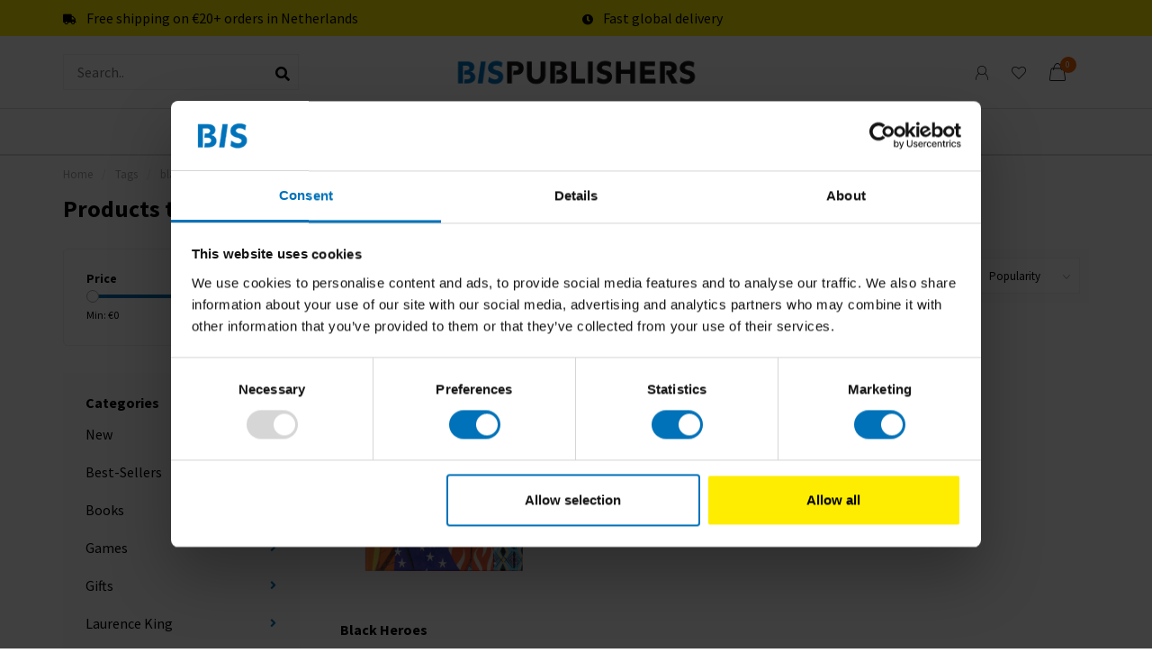

--- FILE ---
content_type: text/javascript;charset=utf-8
request_url: https://www.bispublishers.com/services/stats/pageview.js
body_size: -411
content:
// SEOshop 18-01-2026 06:21:32